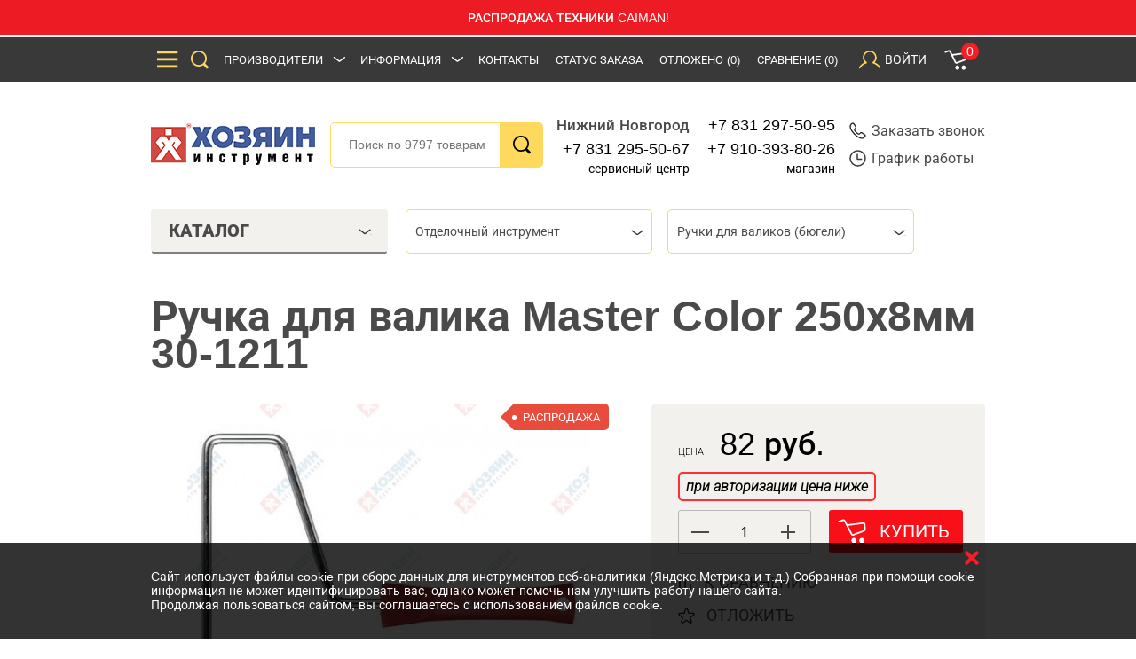

--- FILE ---
content_type: text/html; charset=utf-8
request_url: https://www.google.com/recaptcha/api2/anchor?ar=1&k=6Le1xtMUAAAAAF9rtNw0logyYRcCrAKhwEvXk-nW&co=aHR0cHM6Ly9ob3p5YWluLm5ub3YucnU6NDQz&hl=ru&v=PoyoqOPhxBO7pBk68S4YbpHZ&size=normal&anchor-ms=20000&execute-ms=30000&cb=ox1gosx34nrw
body_size: 49707
content:
<!DOCTYPE HTML><html dir="ltr" lang="ru"><head><meta http-equiv="Content-Type" content="text/html; charset=UTF-8">
<meta http-equiv="X-UA-Compatible" content="IE=edge">
<title>reCAPTCHA</title>
<style type="text/css">
/* cyrillic-ext */
@font-face {
  font-family: 'Roboto';
  font-style: normal;
  font-weight: 400;
  font-stretch: 100%;
  src: url(//fonts.gstatic.com/s/roboto/v48/KFO7CnqEu92Fr1ME7kSn66aGLdTylUAMa3GUBHMdazTgWw.woff2) format('woff2');
  unicode-range: U+0460-052F, U+1C80-1C8A, U+20B4, U+2DE0-2DFF, U+A640-A69F, U+FE2E-FE2F;
}
/* cyrillic */
@font-face {
  font-family: 'Roboto';
  font-style: normal;
  font-weight: 400;
  font-stretch: 100%;
  src: url(//fonts.gstatic.com/s/roboto/v48/KFO7CnqEu92Fr1ME7kSn66aGLdTylUAMa3iUBHMdazTgWw.woff2) format('woff2');
  unicode-range: U+0301, U+0400-045F, U+0490-0491, U+04B0-04B1, U+2116;
}
/* greek-ext */
@font-face {
  font-family: 'Roboto';
  font-style: normal;
  font-weight: 400;
  font-stretch: 100%;
  src: url(//fonts.gstatic.com/s/roboto/v48/KFO7CnqEu92Fr1ME7kSn66aGLdTylUAMa3CUBHMdazTgWw.woff2) format('woff2');
  unicode-range: U+1F00-1FFF;
}
/* greek */
@font-face {
  font-family: 'Roboto';
  font-style: normal;
  font-weight: 400;
  font-stretch: 100%;
  src: url(//fonts.gstatic.com/s/roboto/v48/KFO7CnqEu92Fr1ME7kSn66aGLdTylUAMa3-UBHMdazTgWw.woff2) format('woff2');
  unicode-range: U+0370-0377, U+037A-037F, U+0384-038A, U+038C, U+038E-03A1, U+03A3-03FF;
}
/* math */
@font-face {
  font-family: 'Roboto';
  font-style: normal;
  font-weight: 400;
  font-stretch: 100%;
  src: url(//fonts.gstatic.com/s/roboto/v48/KFO7CnqEu92Fr1ME7kSn66aGLdTylUAMawCUBHMdazTgWw.woff2) format('woff2');
  unicode-range: U+0302-0303, U+0305, U+0307-0308, U+0310, U+0312, U+0315, U+031A, U+0326-0327, U+032C, U+032F-0330, U+0332-0333, U+0338, U+033A, U+0346, U+034D, U+0391-03A1, U+03A3-03A9, U+03B1-03C9, U+03D1, U+03D5-03D6, U+03F0-03F1, U+03F4-03F5, U+2016-2017, U+2034-2038, U+203C, U+2040, U+2043, U+2047, U+2050, U+2057, U+205F, U+2070-2071, U+2074-208E, U+2090-209C, U+20D0-20DC, U+20E1, U+20E5-20EF, U+2100-2112, U+2114-2115, U+2117-2121, U+2123-214F, U+2190, U+2192, U+2194-21AE, U+21B0-21E5, U+21F1-21F2, U+21F4-2211, U+2213-2214, U+2216-22FF, U+2308-230B, U+2310, U+2319, U+231C-2321, U+2336-237A, U+237C, U+2395, U+239B-23B7, U+23D0, U+23DC-23E1, U+2474-2475, U+25AF, U+25B3, U+25B7, U+25BD, U+25C1, U+25CA, U+25CC, U+25FB, U+266D-266F, U+27C0-27FF, U+2900-2AFF, U+2B0E-2B11, U+2B30-2B4C, U+2BFE, U+3030, U+FF5B, U+FF5D, U+1D400-1D7FF, U+1EE00-1EEFF;
}
/* symbols */
@font-face {
  font-family: 'Roboto';
  font-style: normal;
  font-weight: 400;
  font-stretch: 100%;
  src: url(//fonts.gstatic.com/s/roboto/v48/KFO7CnqEu92Fr1ME7kSn66aGLdTylUAMaxKUBHMdazTgWw.woff2) format('woff2');
  unicode-range: U+0001-000C, U+000E-001F, U+007F-009F, U+20DD-20E0, U+20E2-20E4, U+2150-218F, U+2190, U+2192, U+2194-2199, U+21AF, U+21E6-21F0, U+21F3, U+2218-2219, U+2299, U+22C4-22C6, U+2300-243F, U+2440-244A, U+2460-24FF, U+25A0-27BF, U+2800-28FF, U+2921-2922, U+2981, U+29BF, U+29EB, U+2B00-2BFF, U+4DC0-4DFF, U+FFF9-FFFB, U+10140-1018E, U+10190-1019C, U+101A0, U+101D0-101FD, U+102E0-102FB, U+10E60-10E7E, U+1D2C0-1D2D3, U+1D2E0-1D37F, U+1F000-1F0FF, U+1F100-1F1AD, U+1F1E6-1F1FF, U+1F30D-1F30F, U+1F315, U+1F31C, U+1F31E, U+1F320-1F32C, U+1F336, U+1F378, U+1F37D, U+1F382, U+1F393-1F39F, U+1F3A7-1F3A8, U+1F3AC-1F3AF, U+1F3C2, U+1F3C4-1F3C6, U+1F3CA-1F3CE, U+1F3D4-1F3E0, U+1F3ED, U+1F3F1-1F3F3, U+1F3F5-1F3F7, U+1F408, U+1F415, U+1F41F, U+1F426, U+1F43F, U+1F441-1F442, U+1F444, U+1F446-1F449, U+1F44C-1F44E, U+1F453, U+1F46A, U+1F47D, U+1F4A3, U+1F4B0, U+1F4B3, U+1F4B9, U+1F4BB, U+1F4BF, U+1F4C8-1F4CB, U+1F4D6, U+1F4DA, U+1F4DF, U+1F4E3-1F4E6, U+1F4EA-1F4ED, U+1F4F7, U+1F4F9-1F4FB, U+1F4FD-1F4FE, U+1F503, U+1F507-1F50B, U+1F50D, U+1F512-1F513, U+1F53E-1F54A, U+1F54F-1F5FA, U+1F610, U+1F650-1F67F, U+1F687, U+1F68D, U+1F691, U+1F694, U+1F698, U+1F6AD, U+1F6B2, U+1F6B9-1F6BA, U+1F6BC, U+1F6C6-1F6CF, U+1F6D3-1F6D7, U+1F6E0-1F6EA, U+1F6F0-1F6F3, U+1F6F7-1F6FC, U+1F700-1F7FF, U+1F800-1F80B, U+1F810-1F847, U+1F850-1F859, U+1F860-1F887, U+1F890-1F8AD, U+1F8B0-1F8BB, U+1F8C0-1F8C1, U+1F900-1F90B, U+1F93B, U+1F946, U+1F984, U+1F996, U+1F9E9, U+1FA00-1FA6F, U+1FA70-1FA7C, U+1FA80-1FA89, U+1FA8F-1FAC6, U+1FACE-1FADC, U+1FADF-1FAE9, U+1FAF0-1FAF8, U+1FB00-1FBFF;
}
/* vietnamese */
@font-face {
  font-family: 'Roboto';
  font-style: normal;
  font-weight: 400;
  font-stretch: 100%;
  src: url(//fonts.gstatic.com/s/roboto/v48/KFO7CnqEu92Fr1ME7kSn66aGLdTylUAMa3OUBHMdazTgWw.woff2) format('woff2');
  unicode-range: U+0102-0103, U+0110-0111, U+0128-0129, U+0168-0169, U+01A0-01A1, U+01AF-01B0, U+0300-0301, U+0303-0304, U+0308-0309, U+0323, U+0329, U+1EA0-1EF9, U+20AB;
}
/* latin-ext */
@font-face {
  font-family: 'Roboto';
  font-style: normal;
  font-weight: 400;
  font-stretch: 100%;
  src: url(//fonts.gstatic.com/s/roboto/v48/KFO7CnqEu92Fr1ME7kSn66aGLdTylUAMa3KUBHMdazTgWw.woff2) format('woff2');
  unicode-range: U+0100-02BA, U+02BD-02C5, U+02C7-02CC, U+02CE-02D7, U+02DD-02FF, U+0304, U+0308, U+0329, U+1D00-1DBF, U+1E00-1E9F, U+1EF2-1EFF, U+2020, U+20A0-20AB, U+20AD-20C0, U+2113, U+2C60-2C7F, U+A720-A7FF;
}
/* latin */
@font-face {
  font-family: 'Roboto';
  font-style: normal;
  font-weight: 400;
  font-stretch: 100%;
  src: url(//fonts.gstatic.com/s/roboto/v48/KFO7CnqEu92Fr1ME7kSn66aGLdTylUAMa3yUBHMdazQ.woff2) format('woff2');
  unicode-range: U+0000-00FF, U+0131, U+0152-0153, U+02BB-02BC, U+02C6, U+02DA, U+02DC, U+0304, U+0308, U+0329, U+2000-206F, U+20AC, U+2122, U+2191, U+2193, U+2212, U+2215, U+FEFF, U+FFFD;
}
/* cyrillic-ext */
@font-face {
  font-family: 'Roboto';
  font-style: normal;
  font-weight: 500;
  font-stretch: 100%;
  src: url(//fonts.gstatic.com/s/roboto/v48/KFO7CnqEu92Fr1ME7kSn66aGLdTylUAMa3GUBHMdazTgWw.woff2) format('woff2');
  unicode-range: U+0460-052F, U+1C80-1C8A, U+20B4, U+2DE0-2DFF, U+A640-A69F, U+FE2E-FE2F;
}
/* cyrillic */
@font-face {
  font-family: 'Roboto';
  font-style: normal;
  font-weight: 500;
  font-stretch: 100%;
  src: url(//fonts.gstatic.com/s/roboto/v48/KFO7CnqEu92Fr1ME7kSn66aGLdTylUAMa3iUBHMdazTgWw.woff2) format('woff2');
  unicode-range: U+0301, U+0400-045F, U+0490-0491, U+04B0-04B1, U+2116;
}
/* greek-ext */
@font-face {
  font-family: 'Roboto';
  font-style: normal;
  font-weight: 500;
  font-stretch: 100%;
  src: url(//fonts.gstatic.com/s/roboto/v48/KFO7CnqEu92Fr1ME7kSn66aGLdTylUAMa3CUBHMdazTgWw.woff2) format('woff2');
  unicode-range: U+1F00-1FFF;
}
/* greek */
@font-face {
  font-family: 'Roboto';
  font-style: normal;
  font-weight: 500;
  font-stretch: 100%;
  src: url(//fonts.gstatic.com/s/roboto/v48/KFO7CnqEu92Fr1ME7kSn66aGLdTylUAMa3-UBHMdazTgWw.woff2) format('woff2');
  unicode-range: U+0370-0377, U+037A-037F, U+0384-038A, U+038C, U+038E-03A1, U+03A3-03FF;
}
/* math */
@font-face {
  font-family: 'Roboto';
  font-style: normal;
  font-weight: 500;
  font-stretch: 100%;
  src: url(//fonts.gstatic.com/s/roboto/v48/KFO7CnqEu92Fr1ME7kSn66aGLdTylUAMawCUBHMdazTgWw.woff2) format('woff2');
  unicode-range: U+0302-0303, U+0305, U+0307-0308, U+0310, U+0312, U+0315, U+031A, U+0326-0327, U+032C, U+032F-0330, U+0332-0333, U+0338, U+033A, U+0346, U+034D, U+0391-03A1, U+03A3-03A9, U+03B1-03C9, U+03D1, U+03D5-03D6, U+03F0-03F1, U+03F4-03F5, U+2016-2017, U+2034-2038, U+203C, U+2040, U+2043, U+2047, U+2050, U+2057, U+205F, U+2070-2071, U+2074-208E, U+2090-209C, U+20D0-20DC, U+20E1, U+20E5-20EF, U+2100-2112, U+2114-2115, U+2117-2121, U+2123-214F, U+2190, U+2192, U+2194-21AE, U+21B0-21E5, U+21F1-21F2, U+21F4-2211, U+2213-2214, U+2216-22FF, U+2308-230B, U+2310, U+2319, U+231C-2321, U+2336-237A, U+237C, U+2395, U+239B-23B7, U+23D0, U+23DC-23E1, U+2474-2475, U+25AF, U+25B3, U+25B7, U+25BD, U+25C1, U+25CA, U+25CC, U+25FB, U+266D-266F, U+27C0-27FF, U+2900-2AFF, U+2B0E-2B11, U+2B30-2B4C, U+2BFE, U+3030, U+FF5B, U+FF5D, U+1D400-1D7FF, U+1EE00-1EEFF;
}
/* symbols */
@font-face {
  font-family: 'Roboto';
  font-style: normal;
  font-weight: 500;
  font-stretch: 100%;
  src: url(//fonts.gstatic.com/s/roboto/v48/KFO7CnqEu92Fr1ME7kSn66aGLdTylUAMaxKUBHMdazTgWw.woff2) format('woff2');
  unicode-range: U+0001-000C, U+000E-001F, U+007F-009F, U+20DD-20E0, U+20E2-20E4, U+2150-218F, U+2190, U+2192, U+2194-2199, U+21AF, U+21E6-21F0, U+21F3, U+2218-2219, U+2299, U+22C4-22C6, U+2300-243F, U+2440-244A, U+2460-24FF, U+25A0-27BF, U+2800-28FF, U+2921-2922, U+2981, U+29BF, U+29EB, U+2B00-2BFF, U+4DC0-4DFF, U+FFF9-FFFB, U+10140-1018E, U+10190-1019C, U+101A0, U+101D0-101FD, U+102E0-102FB, U+10E60-10E7E, U+1D2C0-1D2D3, U+1D2E0-1D37F, U+1F000-1F0FF, U+1F100-1F1AD, U+1F1E6-1F1FF, U+1F30D-1F30F, U+1F315, U+1F31C, U+1F31E, U+1F320-1F32C, U+1F336, U+1F378, U+1F37D, U+1F382, U+1F393-1F39F, U+1F3A7-1F3A8, U+1F3AC-1F3AF, U+1F3C2, U+1F3C4-1F3C6, U+1F3CA-1F3CE, U+1F3D4-1F3E0, U+1F3ED, U+1F3F1-1F3F3, U+1F3F5-1F3F7, U+1F408, U+1F415, U+1F41F, U+1F426, U+1F43F, U+1F441-1F442, U+1F444, U+1F446-1F449, U+1F44C-1F44E, U+1F453, U+1F46A, U+1F47D, U+1F4A3, U+1F4B0, U+1F4B3, U+1F4B9, U+1F4BB, U+1F4BF, U+1F4C8-1F4CB, U+1F4D6, U+1F4DA, U+1F4DF, U+1F4E3-1F4E6, U+1F4EA-1F4ED, U+1F4F7, U+1F4F9-1F4FB, U+1F4FD-1F4FE, U+1F503, U+1F507-1F50B, U+1F50D, U+1F512-1F513, U+1F53E-1F54A, U+1F54F-1F5FA, U+1F610, U+1F650-1F67F, U+1F687, U+1F68D, U+1F691, U+1F694, U+1F698, U+1F6AD, U+1F6B2, U+1F6B9-1F6BA, U+1F6BC, U+1F6C6-1F6CF, U+1F6D3-1F6D7, U+1F6E0-1F6EA, U+1F6F0-1F6F3, U+1F6F7-1F6FC, U+1F700-1F7FF, U+1F800-1F80B, U+1F810-1F847, U+1F850-1F859, U+1F860-1F887, U+1F890-1F8AD, U+1F8B0-1F8BB, U+1F8C0-1F8C1, U+1F900-1F90B, U+1F93B, U+1F946, U+1F984, U+1F996, U+1F9E9, U+1FA00-1FA6F, U+1FA70-1FA7C, U+1FA80-1FA89, U+1FA8F-1FAC6, U+1FACE-1FADC, U+1FADF-1FAE9, U+1FAF0-1FAF8, U+1FB00-1FBFF;
}
/* vietnamese */
@font-face {
  font-family: 'Roboto';
  font-style: normal;
  font-weight: 500;
  font-stretch: 100%;
  src: url(//fonts.gstatic.com/s/roboto/v48/KFO7CnqEu92Fr1ME7kSn66aGLdTylUAMa3OUBHMdazTgWw.woff2) format('woff2');
  unicode-range: U+0102-0103, U+0110-0111, U+0128-0129, U+0168-0169, U+01A0-01A1, U+01AF-01B0, U+0300-0301, U+0303-0304, U+0308-0309, U+0323, U+0329, U+1EA0-1EF9, U+20AB;
}
/* latin-ext */
@font-face {
  font-family: 'Roboto';
  font-style: normal;
  font-weight: 500;
  font-stretch: 100%;
  src: url(//fonts.gstatic.com/s/roboto/v48/KFO7CnqEu92Fr1ME7kSn66aGLdTylUAMa3KUBHMdazTgWw.woff2) format('woff2');
  unicode-range: U+0100-02BA, U+02BD-02C5, U+02C7-02CC, U+02CE-02D7, U+02DD-02FF, U+0304, U+0308, U+0329, U+1D00-1DBF, U+1E00-1E9F, U+1EF2-1EFF, U+2020, U+20A0-20AB, U+20AD-20C0, U+2113, U+2C60-2C7F, U+A720-A7FF;
}
/* latin */
@font-face {
  font-family: 'Roboto';
  font-style: normal;
  font-weight: 500;
  font-stretch: 100%;
  src: url(//fonts.gstatic.com/s/roboto/v48/KFO7CnqEu92Fr1ME7kSn66aGLdTylUAMa3yUBHMdazQ.woff2) format('woff2');
  unicode-range: U+0000-00FF, U+0131, U+0152-0153, U+02BB-02BC, U+02C6, U+02DA, U+02DC, U+0304, U+0308, U+0329, U+2000-206F, U+20AC, U+2122, U+2191, U+2193, U+2212, U+2215, U+FEFF, U+FFFD;
}
/* cyrillic-ext */
@font-face {
  font-family: 'Roboto';
  font-style: normal;
  font-weight: 900;
  font-stretch: 100%;
  src: url(//fonts.gstatic.com/s/roboto/v48/KFO7CnqEu92Fr1ME7kSn66aGLdTylUAMa3GUBHMdazTgWw.woff2) format('woff2');
  unicode-range: U+0460-052F, U+1C80-1C8A, U+20B4, U+2DE0-2DFF, U+A640-A69F, U+FE2E-FE2F;
}
/* cyrillic */
@font-face {
  font-family: 'Roboto';
  font-style: normal;
  font-weight: 900;
  font-stretch: 100%;
  src: url(//fonts.gstatic.com/s/roboto/v48/KFO7CnqEu92Fr1ME7kSn66aGLdTylUAMa3iUBHMdazTgWw.woff2) format('woff2');
  unicode-range: U+0301, U+0400-045F, U+0490-0491, U+04B0-04B1, U+2116;
}
/* greek-ext */
@font-face {
  font-family: 'Roboto';
  font-style: normal;
  font-weight: 900;
  font-stretch: 100%;
  src: url(//fonts.gstatic.com/s/roboto/v48/KFO7CnqEu92Fr1ME7kSn66aGLdTylUAMa3CUBHMdazTgWw.woff2) format('woff2');
  unicode-range: U+1F00-1FFF;
}
/* greek */
@font-face {
  font-family: 'Roboto';
  font-style: normal;
  font-weight: 900;
  font-stretch: 100%;
  src: url(//fonts.gstatic.com/s/roboto/v48/KFO7CnqEu92Fr1ME7kSn66aGLdTylUAMa3-UBHMdazTgWw.woff2) format('woff2');
  unicode-range: U+0370-0377, U+037A-037F, U+0384-038A, U+038C, U+038E-03A1, U+03A3-03FF;
}
/* math */
@font-face {
  font-family: 'Roboto';
  font-style: normal;
  font-weight: 900;
  font-stretch: 100%;
  src: url(//fonts.gstatic.com/s/roboto/v48/KFO7CnqEu92Fr1ME7kSn66aGLdTylUAMawCUBHMdazTgWw.woff2) format('woff2');
  unicode-range: U+0302-0303, U+0305, U+0307-0308, U+0310, U+0312, U+0315, U+031A, U+0326-0327, U+032C, U+032F-0330, U+0332-0333, U+0338, U+033A, U+0346, U+034D, U+0391-03A1, U+03A3-03A9, U+03B1-03C9, U+03D1, U+03D5-03D6, U+03F0-03F1, U+03F4-03F5, U+2016-2017, U+2034-2038, U+203C, U+2040, U+2043, U+2047, U+2050, U+2057, U+205F, U+2070-2071, U+2074-208E, U+2090-209C, U+20D0-20DC, U+20E1, U+20E5-20EF, U+2100-2112, U+2114-2115, U+2117-2121, U+2123-214F, U+2190, U+2192, U+2194-21AE, U+21B0-21E5, U+21F1-21F2, U+21F4-2211, U+2213-2214, U+2216-22FF, U+2308-230B, U+2310, U+2319, U+231C-2321, U+2336-237A, U+237C, U+2395, U+239B-23B7, U+23D0, U+23DC-23E1, U+2474-2475, U+25AF, U+25B3, U+25B7, U+25BD, U+25C1, U+25CA, U+25CC, U+25FB, U+266D-266F, U+27C0-27FF, U+2900-2AFF, U+2B0E-2B11, U+2B30-2B4C, U+2BFE, U+3030, U+FF5B, U+FF5D, U+1D400-1D7FF, U+1EE00-1EEFF;
}
/* symbols */
@font-face {
  font-family: 'Roboto';
  font-style: normal;
  font-weight: 900;
  font-stretch: 100%;
  src: url(//fonts.gstatic.com/s/roboto/v48/KFO7CnqEu92Fr1ME7kSn66aGLdTylUAMaxKUBHMdazTgWw.woff2) format('woff2');
  unicode-range: U+0001-000C, U+000E-001F, U+007F-009F, U+20DD-20E0, U+20E2-20E4, U+2150-218F, U+2190, U+2192, U+2194-2199, U+21AF, U+21E6-21F0, U+21F3, U+2218-2219, U+2299, U+22C4-22C6, U+2300-243F, U+2440-244A, U+2460-24FF, U+25A0-27BF, U+2800-28FF, U+2921-2922, U+2981, U+29BF, U+29EB, U+2B00-2BFF, U+4DC0-4DFF, U+FFF9-FFFB, U+10140-1018E, U+10190-1019C, U+101A0, U+101D0-101FD, U+102E0-102FB, U+10E60-10E7E, U+1D2C0-1D2D3, U+1D2E0-1D37F, U+1F000-1F0FF, U+1F100-1F1AD, U+1F1E6-1F1FF, U+1F30D-1F30F, U+1F315, U+1F31C, U+1F31E, U+1F320-1F32C, U+1F336, U+1F378, U+1F37D, U+1F382, U+1F393-1F39F, U+1F3A7-1F3A8, U+1F3AC-1F3AF, U+1F3C2, U+1F3C4-1F3C6, U+1F3CA-1F3CE, U+1F3D4-1F3E0, U+1F3ED, U+1F3F1-1F3F3, U+1F3F5-1F3F7, U+1F408, U+1F415, U+1F41F, U+1F426, U+1F43F, U+1F441-1F442, U+1F444, U+1F446-1F449, U+1F44C-1F44E, U+1F453, U+1F46A, U+1F47D, U+1F4A3, U+1F4B0, U+1F4B3, U+1F4B9, U+1F4BB, U+1F4BF, U+1F4C8-1F4CB, U+1F4D6, U+1F4DA, U+1F4DF, U+1F4E3-1F4E6, U+1F4EA-1F4ED, U+1F4F7, U+1F4F9-1F4FB, U+1F4FD-1F4FE, U+1F503, U+1F507-1F50B, U+1F50D, U+1F512-1F513, U+1F53E-1F54A, U+1F54F-1F5FA, U+1F610, U+1F650-1F67F, U+1F687, U+1F68D, U+1F691, U+1F694, U+1F698, U+1F6AD, U+1F6B2, U+1F6B9-1F6BA, U+1F6BC, U+1F6C6-1F6CF, U+1F6D3-1F6D7, U+1F6E0-1F6EA, U+1F6F0-1F6F3, U+1F6F7-1F6FC, U+1F700-1F7FF, U+1F800-1F80B, U+1F810-1F847, U+1F850-1F859, U+1F860-1F887, U+1F890-1F8AD, U+1F8B0-1F8BB, U+1F8C0-1F8C1, U+1F900-1F90B, U+1F93B, U+1F946, U+1F984, U+1F996, U+1F9E9, U+1FA00-1FA6F, U+1FA70-1FA7C, U+1FA80-1FA89, U+1FA8F-1FAC6, U+1FACE-1FADC, U+1FADF-1FAE9, U+1FAF0-1FAF8, U+1FB00-1FBFF;
}
/* vietnamese */
@font-face {
  font-family: 'Roboto';
  font-style: normal;
  font-weight: 900;
  font-stretch: 100%;
  src: url(//fonts.gstatic.com/s/roboto/v48/KFO7CnqEu92Fr1ME7kSn66aGLdTylUAMa3OUBHMdazTgWw.woff2) format('woff2');
  unicode-range: U+0102-0103, U+0110-0111, U+0128-0129, U+0168-0169, U+01A0-01A1, U+01AF-01B0, U+0300-0301, U+0303-0304, U+0308-0309, U+0323, U+0329, U+1EA0-1EF9, U+20AB;
}
/* latin-ext */
@font-face {
  font-family: 'Roboto';
  font-style: normal;
  font-weight: 900;
  font-stretch: 100%;
  src: url(//fonts.gstatic.com/s/roboto/v48/KFO7CnqEu92Fr1ME7kSn66aGLdTylUAMa3KUBHMdazTgWw.woff2) format('woff2');
  unicode-range: U+0100-02BA, U+02BD-02C5, U+02C7-02CC, U+02CE-02D7, U+02DD-02FF, U+0304, U+0308, U+0329, U+1D00-1DBF, U+1E00-1E9F, U+1EF2-1EFF, U+2020, U+20A0-20AB, U+20AD-20C0, U+2113, U+2C60-2C7F, U+A720-A7FF;
}
/* latin */
@font-face {
  font-family: 'Roboto';
  font-style: normal;
  font-weight: 900;
  font-stretch: 100%;
  src: url(//fonts.gstatic.com/s/roboto/v48/KFO7CnqEu92Fr1ME7kSn66aGLdTylUAMa3yUBHMdazQ.woff2) format('woff2');
  unicode-range: U+0000-00FF, U+0131, U+0152-0153, U+02BB-02BC, U+02C6, U+02DA, U+02DC, U+0304, U+0308, U+0329, U+2000-206F, U+20AC, U+2122, U+2191, U+2193, U+2212, U+2215, U+FEFF, U+FFFD;
}

</style>
<link rel="stylesheet" type="text/css" href="https://www.gstatic.com/recaptcha/releases/PoyoqOPhxBO7pBk68S4YbpHZ/styles__ltr.css">
<script nonce="XHiHVvUweb7GDj820nZqqw" type="text/javascript">window['__recaptcha_api'] = 'https://www.google.com/recaptcha/api2/';</script>
<script type="text/javascript" src="https://www.gstatic.com/recaptcha/releases/PoyoqOPhxBO7pBk68S4YbpHZ/recaptcha__ru.js" nonce="XHiHVvUweb7GDj820nZqqw">
      
    </script></head>
<body><div id="rc-anchor-alert" class="rc-anchor-alert"></div>
<input type="hidden" id="recaptcha-token" value="[base64]">
<script type="text/javascript" nonce="XHiHVvUweb7GDj820nZqqw">
      recaptcha.anchor.Main.init("[\x22ainput\x22,[\x22bgdata\x22,\x22\x22,\[base64]/[base64]/[base64]/ZyhXLGgpOnEoW04sMjEsbF0sVywwKSxoKSxmYWxzZSxmYWxzZSl9Y2F0Y2goayl7RygzNTgsVyk/[base64]/[base64]/[base64]/[base64]/[base64]/[base64]/[base64]/bmV3IEJbT10oRFswXSk6dz09Mj9uZXcgQltPXShEWzBdLERbMV0pOnc9PTM/bmV3IEJbT10oRFswXSxEWzFdLERbMl0pOnc9PTQ/[base64]/[base64]/[base64]/[base64]/[base64]\\u003d\x22,\[base64]\x22,\x22Zgliw6ZELmHCm8OgBcOHwqzDqsK6w5/DoxUCw5vCs8KswqgLw6jCnjjCm8OIwqTCkMKDwqcbCyXCsFNIasOuUsKKaMKCB8OkXsO7w5ZQEAXDsMKGbMOWeyt3A8Kcw4wLw63Ch8Kwwqcww7LDmcO7w7/Dm01sQzdKVDx2Oy7Dl8Oiw6DCrcO8VDxEADvCtMKGKmdDw75ZfkhYw7QZaS9YCcKHw7/Coj8zaMOmSsOhY8K2w6lhw7PDrStqw5vDpsOYS8KWFcKdM8O/[base64]/DlsOLw6IfdjjCkWHCtl4Hwq9bX8KZB8K0BV7Dv8KawoIawqZeZFXCo3vCmcK8GyxSAQwvOk3ClMKNwp45w5rCpMKpwpwgDg0zPxoQX8KrKMOow6snUsKgw4wwwo1hw4zCniHDkD/ChMKFbUs8w6LChQIKw7vDtMK2w7I1w4V0KsKLwogCOMK9w4gxwozDrcOmbcKIw67DtMOjYcK4JMKNDcOMHQLCsy/[base64]/DgVfCmVQZw6BKLyvCtcOHf8KZw7TCnsKbw4HCrWAJMMKIaQPDtcKbw5nCkzXCpCHDkcOmRcOme8KZw5p6wqfCrDNMIGxZw4tNwohOAW9kXXcgw5Y0w4B6w4nDu3ICH1DCqcKNw79xw7oZw7jCsMKawqPDnsKyZsOfbCFawqdEwoERwq4Sw7krwo/[base64]/[base64]/CssKWwqASYsKaw5x0REzCjXx8CMO2cMOsF8Ozd8KdQkfDjSDDunrDhnnDnC3DhsOkw5ZJwocIwr7CscKxw5HCvFlcw6Y7LsKwwoDDtMKZwofCnyJgc8KLdMK1w74vFTfDt8Owwr45LcK+ecOFDWPDpMKLw7dgPW5QSxjDmyXCvcKNZQXDkFQrw5XCoGPCjE3ClsKLUX/DpmTDsMKYTUVBwrsNw7pAQ8KUTQQIw4fCvSTCh8KUaAzClVjCpGtDwr/[base64]/DiMKEw6PCk8OUF1bDmicjw4LDlcOkN8OFw50WwrDDq0TDmGXDrVDCi0NrDMONVC/DgDRjw7bDsGd4wp5bw4MWH1rDgsOqIsKHU8KdeMO/ZsKFSsOyQzMNFsOdZsOIRxhrw7LCnlDCk3fCl2LCk2jDpUtew5QSYcO6bnchwo/DgwNZMmjCh3UQwoTDuUXDgsKRw6DCjXshw6DCiTs/woLCisOFwoTDhcKIOkfCj8KADhA9woESwqlPwozDm2LCmQXDv1NhdcKBw64tXcKDwowue2XDqsOnGj9SL8Ktw7nDoi7ClCc9G1lNw6bCjsKKb8O4w4pAwp14wrMhw4FOW8KOw4TDt8O/BDHDjMOKwqPCosOLGXHClMKNwpjClEDDqGXDi8OAazENfcK9w65tw5XDqnDDv8OOIcK9eSbDlEjDosK5O8OvCkcjw7c1SMOnwqgDFcOHDhQxwqXCuMOrwoJxwoMWTGrDj30swoDDgMKzwpPDlMKowodmM2PCn8KTL10rwp3DosKJLwk6F8OBwp/ChhzDpcOVekEiwo/CkMKMF8OPHG/CrMOTw4XDnsKXw5bDiUtVw4JVaD9Sw4NmckcYDFXDs8OHHW3ClnHCjWfDnsOlNRTCkMKKHGvCkl/CsiZ4H8ONwq7DqzTDulRjDEDDqH7DqsKDwrwhPUYTScO5fcKPwoHClMOiCyzDuDbDt8OsD8OewrDDjsK3c3XDm1DCmRxuwozDu8OqSsOaQmlufU/DosKoIsKGdsKRUnrDtsOII8KyXSjDsCHDtcK/EcK/wrduwqDClMOXw5nDhDk8BF3DlEIcwrXCm8KAYcKAworDtg/[base64]/S8KJw7HDhcKyBcODwpnDr8K1wpPDsXcvKWIHw6bChDnCvHkew6giExQdwq4jRsO1wq9/wp/[base64]/CgMKJI2t3OWxaw6Z/w5bClMOyABjCs8OXS0jDisObw5fChX3CpsKYV8KAbMKUwrpMw44Jw73DsQPCkm/CpcOMw5duXXNZbMKRwo7DsFDDjsKKKGPDpHcewpnCpsObwq4uwrrCtMOjwobDgw7DvCwlFUvDlhoFIcKNT8OBw5cgScKoZsOsBVwHw7LCtsOYRjfCisKOwpARVlnDlcOFw6xSw5IlD8O/I8KeASnDl11+bsKGw6vDkk1FUcOtQcOTw647WcOuwoAOPlIcwrZ0NDjCqMO8w7huehTDvldSKT7Dhhg9IMOkworCsQIzw7/DssKsw7RTEMKSwrLCsMOfEcKuwqTDuDvDvk04XsKNw6gDw5ZbacKkwqsWP8KNw6XCoC53KTfDqAUsSHArw7fCon7CnMKFw47DvStMPcKYQAvCgEvDjTXDjwbDq0nDicK6w73DgQ98wq9PIMOBw6rChW/CmMOlU8OCw73DnBIDdWrDo8OFwqrDgWFSM3bDncKPecKWw59fwqjDh8O8cXvCin7DvjvCucKcwrPDoxhPf8OKPsOID8KVwpNIwrLDmDXDq8OVwog8CcKZPsKmMsKwAcKMw6xWwrxtwrN2DMOSwq/DtcKUwoh1wqnDtcKkw6B2wpVNwrUbwpHDtl1Vwp0Uw4bDo8OMwp3CnAjDtk7Cgz/CgBfDqsKQw5rCi8KHwrFROCgRK3dETF/CrgDDqcOUw6zDrsKHQcK0w4JtL2fCm0stQX/Di0lrFsO5K8KPEBXClD7Dm1vCg3jDpwrCusONL0lyw5vDgsOaDUPCk8KhRcOTwrN/wprDs8OqwpLCt8OMw6/CsMOlMcKcWSbDu8KjUStOwrjDv3vCuMKFJMOlwppbwo7DtsOQw7Qaw7LCuG4bYcKYw7YpUAI/ZU0pZkgRYcOUw5B7dTHDolvDrio/[base64]/EMOoeMKDMlLCssKdQsOGRsKkDMK4w6jCiQDCvFgJasORwrHCrRrDqX0bwqjDucOsw6/CtsKiCGPCmMKaw78Nw7bCq8Ocw7DCqxzCjcKdwq3CuwTDtMKrwqTDpWrCnMOqZAPCs8OJwonDrkPCgSnDvSlww69/EsKNUsOPwqbDmx/DicKxwq0IYsK5wrvDqcKRZ3o5wqLDlX3DssKKwp95wqs/NMOGJ8K6OcKMeSE9w5dwNMKHw7LCqm7CqkUywpHCisO4EsKpw6V3GMK9XWFUw6Jvw4NlSMOeDsOsYcOGXDB/wpfCo8OIOmU6WXlJNUtaT0jDhGYhAsKNQsKsw7rDq8K0ZENrYsKnMRoMTcKPw53Dti9nwrV3X0nDoXcoK1rDo8O8wprDh8K9DFDChHJ3FSPCrGvDr8KGBFDCpVUdwq7ChMK2w6bDsDzDrXM2wpjCisOfwrpgw7TCocO8e8OPCcKAw5/CiMO+FjQ3OEHCgcKPGMOvwokWPsKuOVXDs8O/AMKSEz3DomzCtsKGw5DCmXDCjMKAE8OSw7/[base64]/wo/Dmy3CgMOsw6V+w7kYwqNOwrJxw63CiilUw40OYjF6wp7DicKBw7PCo8O+wqfDnsKBwoIgRmARTcKgw5ksRWtaHRpbG3jDqMKaw5YvKMKbwpxuU8K7SnnCpR7Du8KYwrjDt0IBw7/ClidnN8Kww7rDolkAO8OPdU3Ds8OCw6PDosOkBcOLZMOpwqHCuyLDlyRkIBPDpMOgCMKpwrzCvUzDkMKbw6lMw7TCk2rCh03DvsOfa8OBw6MaUcOgw7TCkcO7w6JDwpjDjEjCqCREFzsvGiQ/Y8O0K03CiX3CscKTw7jDisO0w4MPw5/CshBEwp5SwqTDqMOGc0Q5PsO+J8O8E8KOwrnCiMOwwrjCp23DpFcmO8OyDsKzRsKfEsOSw4rDmHYywqXCjG45wow3w7Jbw67DnMK9wrjDrFLComvDi8OEKgHDkS/[base64]/DiMOtajVhwoDDpMOpdFvCknEswqrDsjIfw7M9FSjCqURKw6xNDznDkErDrWnCtQJ0IH9PKMOZwowHG8KQEynDvsOUwp/DtMKxbsO6YMKbwpfDjznDpcOsZXVGw4vCoT3CnMK3NMOSBsOuw4HDrMKbO8Kzw77CgcOFYsOLw4HCm8OJwo3Cm8OfATFEwo/DnFnDnsKAw5tJNsKVw4xPI8O/AMOdPSPCusOwBsOfcMOywpgSaMKgwqLDtFJWwpIVDBJ7JMOXVzrChFMIP8OhZsOhw6TDjSHCmlzDnUsCw4HCnno3w7bCvAApMyfDksKNw4Ugw7Q2IWLCiTEbw47CvSVjPELDisO1w6/DlDZBS8Kvw7c+w6/Cu8K1woHDvMOSFcKPwp4JecKpS8KnM8KfPVoAwpfCt8KfaMKhdxFuDMOQJmrDj8OPwoN8fQPCkArCoRjCnMK8w6TDkS3DpDTCgMOIwrx/w59fwqAawqjCkcKLwpLCkDR1w699S1PDm8O6wqs2XXIqJ0drSjzDvMK0TnMGHS4TUsOlbMKPPcK1d0zCnMOJFFPDg8KfNMOAw7PDkEAqPCESw7s/GMOJw6/[base64]/CvsK+DnpCw5fDuRo7MkcCUR9gST3CtiY8w4Nsw61HFMOFwopuTMKYbMKNw5s4w4kDVVZ/[base64]/CgkvCvXhawp0gUHjDswlAw71qQnzDhzfDrcK+fUnDtk7DvX/CmsOMElIoPlE/w7pKw55owql5MiVlw4vClMOrw5XDljY0wqoewp7Cg8O6w7YOwoDDpsONOyYxwpBtN2tEwpbDl0dkb8KhwqHCmgMSd3HCkRMzw5/Clxg5w6fCp8O1YyZMcSvDoT/CvjkRYxFZw4V+wpkEE8O4w5LDi8KLZkpEwqdVXTLCscO/wrA+wo9Bwp7Ci1LCp8KwAzjCkjh+d8Kzfh7DqQIxQsKPw5NEPiNmdcOXw45NJMKOHcObG3BiI0HDv8OkW8OAYn/ChsO0MTzCmynChxYpwrPDh0EFZMOfwq/[base64]/[base64]/SF3CtijDlcOqIsKiwqgpwo7CscOBwqvDh8KJXcO1wrHCvEk/XcOLwp3Cv8OzNXfDsFokTMOUGzFxw5LClsKWbn3DpHcHYMO4wrktfX51fCPDkMK8w59iQMO+HH/CmAjDgMK4wp9two8ewprDhnLDjWIrw6jCsMKCw7lrLsKnTcK3ACbCssKQMVoOwopPI1Imek/CgMOnwpYpdUpFH8KwwojCjVPDkMOfw4J+w491wpfDhMKWBnY7RcKxNRXCvQLDvcORw68EP3/[base64]/DumnDqTrCkClnwr02ScO8w6fCrsOTw64Bwq7DiMOKRBVDw4Z2QMOgYG5awoY7w6HDhVtdL0rCiCrCt8Kew69bW8OuwoBrw5kow5/[base64]/KMK1w5IVwpluw61Mw7jDu0DDpMOGw5Y9w4vChUYJw5E3ccOLZFjCo8Kpw5nDnA7DmcKRwqHCuBp9wodkwp4wwrl0w7ElCsO1KnzDlGHCjMOxJnnCl8KzwqzCocO2NTZTw7/DghdCXHTDsmbDpgocwodzw5bDssOwAmhbwp4XU8KDGxbDiChAaMKewo7DojLCtcKUw4YfVSvCmEQzPXjCq1ISw6vCtUpMw7vCpcKqZ2jCt8Oiw5XDiztfL0Agw4t1HWLCk0wrwo/[base64]/CvMKSw7LCq3k+fW1uwpYjBsOPPcKgeUbCsMO8w6jDmMKjJ8O6LVQHFVRkwqLCtCUWw5rDrUbCmmIQwp7CjcOuw5/DkinDocK1HHckPsKHw4XDgHR9wq/[base64]/DiEs1w4pCw6bDgsOgeFZ7KmfCvMOUwpXCmcKSY8KndcObJcOrY8KNPcKcckLCplAFFcO0w5vDscKGwo3DhnshHMOOwpLDq8OXGkk8wqbDq8KHEmbCuk4rWgfCkAQJNcOmORfDpykqeVXCuMKxWxvCjUMjwpF0EcOQfcObw7HDp8OYwpxXw6jDiGLCt8O5w4jDq3gMwq/CpcKWwrNGwqtdOcKNw5AFX8OxcE0JwpTCocOCw4pmwo9LwqDDjcKbBcOHBcK2FcKnAMKVw6QzLBXDhG3Dt8O5wrMla8K6WsKdPR7DucKfwrgJwrPCmzfDhmbCvMKzw5Jyw5EgXsK8wp/DjcO/L8KLbcO7woLCgnQMw6gTVwNgwqkowpwswoo3RAIqwrXDmgg/YMOOwqlIw6XClSPCmwotX3/[base64]/[base64]/JsKcCTsDw7LCocOsw5/Dj2xPwp46w4PCsMO9w4xxc0DDrMKTU8Ouw64sw7XCksKaFcK2Oi9pw7kYPVI4wpjDhkjDuD/[base64]/Ck8Kbw5hiSsKBPsOtwpnCsMOSwqs2BMOeRsOsYsKDw74gQcOIPSIiUsKYDQ7CjcOIw45fH8OPJyPDpcKjwq3DgcKowptJUk9UCTtDwqvCvGZ9w5YgYWPDljnDm8KXFMOlw4zDkS4VZ3/CrFbDpmDDk8OiOMK/wqfDphPCkQ3DgsOUcHgyd8OXDMK7amcXCARPwoTCi0Vrw57Cn8K9wrIqw7jCicOPw5YmDVk2LsOIw7/DiS5lBcORcyMAKQgFwo8XI8KPwqTDtjVqAm8wJMObwqULwqYcwrTCnsOXw5wPRMOBZcOTGC7DncONw51+RcOlIhpBQsOiKTPDgzoRw7sqPMO0A8OWw4BNeBESQcKyKB/[base64]/w6NNw6JGw6obwqd4FglTVkXDscOCw7UtQ2HDmcOiWsK4w6vDpMO1Q8OjbxvDk0zDqQ4BwpTCtcO6XhLCjMO4RMKSwpMrw67CqyIWwqpnHmMVwoDDt2HCtsOcE8Ozw6fDpsOiwrzCgibDnsK9dsOywrU2wrfDgcKsw5jCh8KqVMKsW35FQcKvdzvDqQnDjMKIMsOTwp/DtcOjOBg6woHDiMOAwpsOw6bCoR7DlMOow4vCrsOLw5rCjMOJw4E3RAhGOwnDtmwow6IhwpBcOmFdOnLDrcOVw4zCon7Cs8O3FBLCmwDCpcKbLMKXLU/CjMOJPcKTwqJCN252H8KZwp1cw7/CtBddwojCisOiHMK5wqgLw4MxM8OmCgTCmcKYAMKTJARrwojDq8ORKMKgw5QFwqBzfj5zw7TDgA8pNcK/CMKEWEtrw6M9w6TClcOgAcKzw6NYPMONBsKmXCRfwqfCgcKCKMKkC8KsdsOnVcOOQsKEGHAjAsKawrspw7XCm8KUw45aPTvChsO6w4fCth96Dg8QwrLCnkIHw5LDr1TDnMKHwos4SC7ClcK5BwDDisO/eXfCgwXCtUVwI8KJw5DCpcKywrV8PMO4esK/wokYwqvCq01gQsO+ecOYTg0Rw7rDundIw5cQO8KcXMOBF1XCqnUuEcOpwpbCsyzChcOMTcOMO2IVHGASw5VGbirDtn8/w6LDjUrCpXtuTiPDrgbDqcO9w6YWwoLDj8K7K8OIGyFHWMO2wqUrLxnDrcKYEcK3wqLClyRwN8Oew5IyYMKww6ZHVSFpw6pHw73DsxRoccOvwrjDnsOANMKyw5dPwpl2wotkw7pgBw4SwoXCiMOUSQ/CrQYKcMOZTsO2FsKIw6oOWxjDocKWw4nCuMKBw47CgxTCim/[base64]/ETpwwpDDgMKOG0wmwoF8wp4Iw4p5P8OPf8Oaw4LDhsKhwrzCocOhw5F4wpvChi1NwqLDmA/CksKlAy3CoUbDscOBLMOLKQE8w45Ow6RQP3HCrwp7w4Iwwr9oGFdTdsOpG8KMF8KWVcORwr9bwpLCjsK5FWTDlX5ZwogkVMO+w6DDgAN+dyvCoRHCmX8zw6/CjzVxdsObImXCoGPCjWdcXxPCusOQw5xvWcKNC8Kcw5JnwpMdwqcUKEMtwr3DtsK+w7TCjWB6wo/DrFQCKEF/JcOVw5fCtk7Chw4fwq7DgiAPd3olDMOnFWnCgcKSwpnDgcKjQEPDmj5ES8Kcw4UOBGzCvcKWw51nNgttP8Opw4TDthDDh8OMw6kEVxPCun5yw6oLwrxuVMK0LC/CsgHCq8OFwrlkw4tHCE/Dh8KuYjPDp8OiwqPDj8KoSTM+FsK0w7HClVMOWhUmwo8PXHXDgi/Dn3tRbsK5wqEDw4XCjkvDh2LDqSXDu0LCvTnDicKCCsKUXxxDw74NGmt/w6okwr0/C8OWbSoMVQZmOhZUwoDCk3DDuTzCs8Okwrs/[base64]/CoXDCocOgw4UIwrsVw500wokieT8GUMK/[base64]/[base64]/CoQUWw4TDiRALwr/Dgwxlwo/[base64]/AEbCvMKNw77DujTCpMKPXMOYZcOAI2xlWk0nwr5Rw5VIw4bDtzzCjB9sIMOpbhDDh3ITR8OGw4bCg2BGwrLCjj9NHVXCgHPDqy93w4BIOsOlZRRcw5EgIzdywojCm0/Dg8OSw69GHcO+A8OGFMK0w6Q7JcKhw7HDusO4JcKBw6PCh8OyFFPDocOYw7s/Rl/CvTHDgF8DDMKialsjw4LCv2PClsKjI2vCkFAnw45Nw7TClcKMwp/Cp8KqdT3CtWfCpMKIw5HCl8OzZsKBw5AXwrHCqcKmIlA9dBYJWMKNwqvCl1jDj1rCshkXwo09worCrcOmEcK2XAzDvE0aUcOkwoDCo34rGUlyw5DCnhl4w4BIRGPDvT/DmX4afMKPw4HDnMKuw5k9BB7DlMOJwp/CjsOLCsOWZsOHTsK7w6vDpALDoH7DicOEDsKmFDzCqSVCcMOOw7ETBMOjwrccLsKzw6x+wo1KNMOSwpbDu8OHfT42wr7DqsKKHjrDp2DDu8OFBzjCmQFicisvw7/DjwDDlRzDqmgWd23CvDjCgmMXYBwywrfCt8O4Zx3Dom4NSwpCWsK/w7HDqXI4woEHw4Nyw5khwpbDssKCKH3CisKUwq8zw4DDjRYkwqANRXVTEETCpzfCpUInwrghdsO2W1Qhw6TCscOyw5fDoy8kC8OYw7JGfUwowr/CqcK+wrXDjMOHw7nCicOzw7HDpcKeXEdpwq/[base64]/Cs3nDokLCllHCiHcqNsKXZMO2w7h4w5VjwpFdOSvCv8KEc03DocKxa8Ksw6Fqw7pFLcKQw5vClsOywrfDlEvDrcKow4zCs8KcbnrCvHppKcOvwovDgMOswrxfC1sxAz/Dqj5Kw5LCnVl/w5LCrcOcw5HCv8OAwo7DtkjDssObw6XDpXDDqEHCj8KSKy1twq9FYXvCusOsw6bCvUPDonXCosO8MiAdwqIMw4AxUQMwQnY4WTtcAcO0BMKgAcKbwrTDpCnDgMOLwqJWMxAueX/Cl2J/w6DCo8OywqTDpnlmw5fDigVQw7HCrDNfw7w6VcKkwqpKPsK6wqgFQiUnw4LDum1sWVMhWMKVw5sdEhIGYcK9Xw/[base64]/[base64]/[base64]/V0UlWsKTwrXDiULCusOiw7XDjSbDn8OQYQXDoiRfwotgw7ZawqLCkcKjwoYKKcKQRhLClCrCpxfCvQHDhFxow57Dl8KKCjMew7IPacOzwosKd8OcbV1TF8OaLMOdGMOQwp3ChWHCrQgvCsOyCy/CpcKEwp7Cu2t7w6h8EMOkNcKfw77DhUJXw4/DpWhXw6/CrsOiwpfDo8O9w6/CrlPDlQ14w5DCiirCssKPJ04Aw5nDtcKdM3bCqsKkw5wZEmbDp3TCp8KdwonCnxQtwo/[base64]/Dr8OzwrXDocKsw4ELEsKOw4DCtSHDqMOPehnCmSLCqMO/MTrCicKrSkXCmcOVwrFvDig+wqHDqkYZeMOBcsKFwq3CkT7Cv8K4fMOwwrvCgRQ9IS3Cl0HDjMOVwq5AwoDChMOpw7jDlwXDg8OTw6DCl0kawqPCp1bDr8KJG1RPCyXCjMOKYHbCrcKVwrUswpTCtXpSwol0w6TCkBzCnsOJw6zCsMOQI8OIAMOPBsO3J8Kgw6h/Y8Oww4LDp09kdMOFM8KjZcONMMOFCATCoMKbwqwqRxPCriDDisKQw47ClCNTwpt6wq/DvzXCq1BZwrzDhMKww7rDmUJnw7NKF8K7AcOowpheS8KYGW06w7jCrCnDlcKCwo8aLcKtIyUZwo8mwrwUMzzDvAgVw5I5w5Jaw5fCpEPCl3Bfw7TDuwYnV1nCh2lVwqnCh0/[base64]/[base64]/GSHDnRcEHMKCwprDhE1bw5nCgcOAXm4Hw4fCl8Oww6/[base64]/GcKhQWTDqBwDw4kAw4jCgkxRw74hZz/Cp8OJwq5Rw5HCjcK5ZUYMw5XDtcKIwq0DM8O4w5EDw5jDtsOUw6s9w7BZwoHCt8ORfCnDtDLCj8Owf2dYwrFzCFvCr8KvE8KMwpRzw5ljwrzDtMKZw6QXwrDDusO/[base64]/w6LDsALCt8OJbX5AwoUcOkzDh8O8woDCocOywqbCv8KNwqDCtwofwqXCkVnDoMKwwoMYQFLDhsOYwqbDuMK9w6dIw5TDsk0CDX7DnhLDuWACUCPDkR4vw5DChy4FQMK5AVIWS8KdwqbClcOiw7DDiBwpRcKtVsKFF8O1w4xyIMKeGsKhwr/DlUrCosKIwoRFwrrCrD4dEGXCh8OXw5h5GGYpw4F/[base64]/ChxF2WMKFw7HDtMKhwrwDwpTChyc/[base64]/DicKOLFLCo3kDGMOgKcKWRMOew7ZTBD3Co8Ovw7rDvsOGwojCuMKKwq8rTsKnw4nDscOefhfCncKxYsONw44gwoTCscKcw7ckKcOLRMO6wo8ewovDv8KVOyHCocKOw5rDiCgjwpUVHMK8wphiAFfDosK/MH5rw7LDhXBmwrzDlVbCtzPClQfDqwkpwqfDh8Ocw4zCrMOQwp1zWsOQWMO7d8KzLRXCoMKZIQt3wqrDpDlQwoI3fAI4ehE5w7zCh8KZwprDlMOqw7Nxw5dLPjRqwoQ7RTHClcOow6rDr8KowqPDrDfDuGASw7/[base64]/DtsO3w5/CqcKmacK1eC9FV2TDtsK5w5EKK8Odw4jCtGXCocOow67CosKqw6bDmMKTw6jCl8KlwqNHw7Rmw6jCisKvfyfDqMK6NW1Iw4srXgsDw4PDkg7CtUnDisO6wpgYbEPCnCpDw5bCtG3DmsKuWMKCZ8Kjcj/CmMKjcHbDhw4+ScKscMOCw74+w6B8MDd/wrRkw65sZcODOcKcwqRhP8Oyw5zDuMKDJA5ew6U3w5zDrjJZw4fDssKrTAjDgcKEw6MDPcO0MsOjwo3DisOJOcOJVAd2wqw3BsOrVsKow4jDtSh/woxhO2VBw6HDscOEcMODw4Rbw5LCssKuw5zDmXxAbMKlSsOwfS/[base64]/DmhPDn8OowoIpD0DCsmxDIsKlwoFdwqrCqsOswp43wrg3O8OnYsKuw6EcLMKmwpbCgcOpw4VRw5dXw7ccwpoSP8K1wo8XTW7DvAQ7w4LDoV/[base64]/Dn8OhwoPCiS3CqsKZw4NvecKsOsKLOsKIQWLChsORETATdAVXwpJXwpXDm8OtwqYHw47CjD0pw7TCucKDwrXDiMODwpzCgsKuPMKZC8K7UUccAsOEE8K4SsKiwr8BwqpgUA8LbsKQwok7LsK0w4rDn8KPw4gTBWjCisOlBcKwwqrDnn/ChzxMwrZnwp9mwpliC8OMRcOhw5Y2SzzDsXPDvCnCgsOkU2JmWj8Ew77DjmBqa8KlwrFawrI7wpDCjXLDrcKvcMKcQ8KWeMO8wql6wq4/[base64]/SMOHeToHBGJbwpnCmQJ/[base64]/[base64]/[base64]/CgMOzM8Oww7A8a0xzBcOnwqcfE8OBYcKHTMKFwqnCl8Oswr8BOMORM2DChQTDlHfCqUjDs0FkwrUsVC0iZMKlwrzDsnbDuyoVw6/CiV3DnsOOfsKdwrFRwozDoMKTwp4CwrnDkMKSw6tYw7BGwoXDjsOSw6/CvSXDlTrClsOlVz7Cv8OeOcKxw7bDoV7ClMKmwpF2S8KRwrInAcO5KMK+wpRScMK9w5fDj8OYYhrCjnTDl1I6woEOdXU5CxXDt3nDocOtBSATwpI5wrtOw5/DlcKSw4YCN8Kmw7VGwrsZw6vCnh/Doy7Cl8K2w6PDuk7CgMOFwpvDuy3ChcKxdMK5KyLDgTfCgWnCt8OnAmFvwpvDn8Olw656dgMewozDrifDp8KHeRjCi8OYw6nCocKjwrTChsKAwr44wrnCrGnCsw/CgX7DisKONizDjMKDGMOeT8OlGXFQw4TCtWnCjwsSw5rCo8KlwoIONMO/KggoEsKpwoUwwqPCuMOQHMKJXCJ6wqLCqk7DsVVqITjDj8OAw41Kw7ZpwpvCgVzCpsOhTsOswq4fNcO8CsO7w5XDk1QXP8O2XETCpy/DqxA1WcO0w4nDs3xwfcKewrpGK8OcRA3Ck8KDPcKZScOqDnvChcO4FcK/AHwAQ2nDncKcf8K5wpN2UHNmw5QwZMKMw4nDkMOCMsKrwrlGeHnDlm3ChX1fCsKHL8OZw4vDmHjDoMKGCcKDHkPChcKAD1MYOybCiADDicOMw5HDjnXChmBAwo9yb0R+FUIwKsK9wqPDiUzChB3DuMKFw5k+wqUswqAQX8O4ZMKzw6M8C2A3cg/CpFQYecOHwqJHwpfCg8O8S8K1wqvCnMOLwpHCvMOPJsKhwoAIScObwqnCusOqwpjDlsOaw7Y0J8KdbcKOw6DCkMKfw7FvwojDmMKxahwjADJ+wrV6El5Ow70Jw6pXGE/DjMOww6Vwwo4CQmXCvsKDbyjCgUEdw6nCqMO4eyfDpnkswpXDnMO6w5rDsMKWw4wpwo5NRUw1EsKlwqrDiijDjHUKXnDDrMOyccKBwrvDlcKtwrfCvsKfwpTDjy10wo9eB8K4ScOZw5LCiWAAwrggTcK1L8O3wo/Cm8OMw5x/[base64]/Dq8ObwprDgzTDsWVDe8Ktwr/Du8Oow7BYw54Pw5vCmlTDtzV2WMO1wr/Cj8KuCDZ6esKSw4lXwqbDnGbCo8K7ZEQcw5oQwpxOb8KCaSwSa8OkcMOtw5PCkwYuwpVSwr/DjUZIwoEHw43Di8KuZcKhw67DpCdAw5pXERIZw6/Co8Kbw57DkcKBc2/DokHDjMKaPTMTM33DqsKlLMOHDztBEj8eDFbDqcOKAF0LD1Vrw7vDlxjDrMKtw7Yaw7zComBkw64IwqRjAVLDoMOhDMKrwrLCmcKCccOWUMOqbixIIzFHPS5LwpLCu23CnXoQOgPDnMKePV3DkcKkYS3CqCE/RMKhEQ/[base64]/wpjCpsKswofDk8K0FcK4dgQmZxd2RAvCt8K8IAFbUcK9SADDs8Kiw6zDsDcbw7nDk8KpdS8dw68Yd8KOJsKdfj3DhMK4wqgFTWLDhMOHLMOiw78WwrnDoT3CpzbDhxsPw5cnwoDCicOawp46anbDisOsw5PDow5bw4/Dp8K3KcObw4XDqDTDqcO5w5TCi8KVwqTDl8OGwpDClGfDmsOUwrxeajoSwprDvcO0wrHDjyknZjjCvUEfZsK7N8K5wonDuMKPw7AIwptvUMOBTx3DiXnDsmDDmMKUKsOkwqJEb8O8H8OQwqbCvMK5PcOyGcO1w77CqWprUcKeVG/ClGLDkifDvmh1wo4/[base64]/c0PCqXHDlz3DqcKfwpfClsK/wpbDlyxOLsO7QAfDtsKuwrp3JkjDlFrDoVvCqcK/wqDDkcOZwqlLJVLCtBnCn2diJMKrwo/DhijCukTCn2VnMsK+wrEyByIJLcKUwpULwqLCgMKVw5s0wp7Dqjs0woLCuBzCscKBwoBWJ2/DuS7Cm1bClxTCocOWwphRwrTCrFhiKMKYVQHCij9oGiLCkSbDusObw4bCuMOBwpjDgwnChEYRXMOlwr/CrMONZMKWw5c8wpPDucK1woJMwo1Pw4oPIsOdwrwWR8O/woVPw4BKdMO0w4lHw47Ci2ZDwrnCpMKha0bDqiF4BUHDgcOAfcKOw4HDrMKYw5UyN0zDusOww6fDjcKmP8KQGUDCkm9RwrxJw6zDkcOMwqbCnMKiBsKJw4JRw6YEw5LCrsODfmlvQldEwoltwrYuwq/CpMKawonDgRvDkHXDrcKWVhrCm8KRG8Ome8KbWcKFajrCoMOtwo0nwoHCiG5rAX/CmsKQwqUMfsKFYm3CqxnDtVEKwpwrFyQQw6gaQsKVAiDCslbClMOfw7dswpA6wqrDuG7DvcKAw6BnwplTwqpVwrQ0RzzDhsKhwoAyDsK8QMK8w5lXWAVXNB8LIMKBw7kdw7zDqlYMwp/Di1kVWsKPJcOpXsKFesKVw4JKEcOaw6pHwprCpQ5FwqlwC8KZw5cUPWAAwoIDBUbDsUIAwrNuLcOUw5TCqsK1HWlrwqBcFTvCkRbDsMKqw5cKwqICw47Dp1TCscO/[base64]/CnWQKYGzDp8KzwoktwplNcsOrEh7Cv8O3wpjDhMOTQ0PDjMOUwr9awpxcNlpmO8O+ehBJw7bCocK7YDc0YFRcAMKZYMKmAkvCjBErR8KSIMOncHknw7vDmcK5QMOFw6htX2zDgDpQT0rCu8OVw43DhgXCuhvDm2/[base64]/wqHCs8OEwo/CqMO2w7djRsKwPgwRwpzClsOpGDbCv19PMMKNejfDnsK0wpl8NsKlwrh/w7vDm8OtNxUyw4TCnMO9OkUVw4rDoSzDsWPDi8O2G8OvHQkdw5TDpiTDtgXDqDw8w4V4HsOjwpjDoTtRwq1cwqwnG8OZwpp/QDrCvSfDhcKTw4trK8Kgw4tfw4lowrpLw5t/wpMRw7nCqsK5CmnClVNfw5wswqDCpXHDllFaw59cwqZ3w5MMwoDDvBkYNsKwBMO1wr7Cv8OEw61Lwp/Dl8OTw5XDsCghwpQ8w4HDknrCvFzDgkfCrnnCvsOtw5HDvcO8WmBpwp8nwr3DrW/CjcKBwoDDl0ZqBU7DisOeaktYLMKmbQYowqrDpTzCn8KmF3fDvcOHKMOXw7fCpcOhw4zDs8KxwrTChEFRwqUnEsKzw4wGwoRNwoLCviLDlcOec3/DtsOObWvDjsO6b2BcJsORRcKPwo/CoMOnw5fDlkBWBVHDq8OywrVqw4jDvR/[base64]/[base64]/CqFEuwq1Zw7PDuHvDocO+McKrw53DisOXJ8Kow6AORcK5w6YRwqw5w5HDv8OpP18lwprCi8OdwrI1w63CrgvDncKfKyLDmTl8wpjCj8K0w5wYw5hYRsKiZFZdbG1DDcKHGMKFwp1aUjXClcO/VlfClMOCwqbDtcKWw7MjCsKILMO1KcObUxcJw5ESTTjDs8K9wpsVw4MxPlMSw77CpA/[base64]/DrsKSIsO3w7oQGsOow63DkcK/GzDDkmTDsMK0ZcKVwpLDsDnConEAX8OkdMOJw4bDkGPDgcK/[base64]/CncOoSXMdw7YhcMO1wqXDrQPCoHPDhMO+O0XDgcOvw4nDhcKhYGzCssKTw5QCIh/CpcK6wpkNwoHCilYgViLDonHCpcOdblnCucKMLndCEMONcsK/dMOJwrMWw5HCsmsqfcK4QMO0L8KfQsOUQyHDsFPClkvDn8OQP8OUIcKHw5tgdMORTMO2wq8RwrQZGXI7PMOYMxLCqcK5wqbDhsK7w7jCtsOJGsKeYMOuT8OBJcOuwp9cwobCiC7DqDlGYHTDssKxYFjDoBUEVlHDrWwGw5UJC8KgDGPCrTV/wqECwoTCgTLDucOMw6d+w40Pw5BZeC/Cr8Oxwq1bR2xfwprCi23CpsK8DMO3dcOXwqTCoiglBxdvWCfCqGPCgQPDrEzCoQ9sOVE5QMKAWCTCpm7DlHXDssKtw4rDosObAcKNwoU7JsOuJ8OCwq3CpGPCtBxeH8OYwroeXHRiRkYuGcOLZkTDhcOBw4Ubw5FLwrZnHzbDiQvCocO9w57CkWYNwovCull/w5/DswPDiEoKaSHClMKswrPCtsO+woJDw6zDiz3Dk8OnwrTCmUPCml/CgsOoU0IyGsKTwqlhwrTCmGFUw5cOwr1jM8OHw480TiLCoMKkwq17w70xZcOeIsKiwohJwooTw4pFw6TCgwvDssKSRHDDvjELw5HDtMO+w59sIy3DiMKfw4VywpdzTj/[base64]/wpRbaCjChmTDnsKfRgcSwqUeHsO2CQjDtcK6Wzppw7DDs8KncWVUPcKbwpx2B1RnIcOidXLCrFvDi2tKW0jDq30sw557wpAHN00WaAjDl8OkwqsUW8OmOyxxBsKbKEoQwqolwqPDrlsCQTPDvl7DpMKLL8O1wr/DqkIzfsOOwowPUsOYD3vChn4XZVgXJV7CtsOhw7DDkcK/[base64]/WsKDwpQ+w4Rgw5LDm8Oaw7tQP2UxWsKzDXsUw5F3wpI1TSRRSA/CtW/[base64]/w7wbwrjDt8OTwpDDvVc8NHLDlsOfw6/[base64]/DvcK+wp/Dm8OQwpfClSrCo8OhC3A6MzMCwrXDiXPDgMOvdMOgW8K4woHCvsOJScKiwpzCswvDncKBUsKzHiTDvVItwohxwoRfWsOpwqfCsUwrwpdXCBJuwpfCumvDiMKxdMKpw7nDlQp7SD/[base64]/w7A1ZMK1w4hpw70UworDtcOmwokaCGA3w53DlsKlcsK3QA3DmBNswqfCj8KIw4YESCJkw5jCosOeShR6woXCtMKne8OYw4PDjXNYRETCt8OXXMOvw5XDpnbDk8KlwqPCl8OLGF9AasKQwrMsworCksOowoXDuC/Ci8KLw606UsODw7BjQcK4w45vJ8O3XsKIw74ma8KTNcOIw5bDsFo+w6pLwrIhwrAhAcO9w4gXwroaw7Riwo/[base64]/DvMOWwqw5wqvDsg3CrMOGG8KDYUIjOMKSUMO0LGLDr3TDhA1BRMKBw6DCi8KFwprDlD/DpcO7w5fDv2PCtwJ+w6Uow6U1w7lpw7bDgMKLw4jDlsORwogsX2ElK2PCjMONwqQUCMKITmJUw6E7w6bDnMK+woADw41VwrTCi8Khw7HCgcOKw5MmJFXDg23CuAATw5UFw7pBw4fDiFk8wrgMUMOmdcOwwrjDoQZUA8O4JsOdw4VTw6J/wqc1wrnDhgALwoNRbSJVE8K3fcO+wpvCtHYMWcKdHVdreWJpPEIZw7zCrsOswqp2wrkWaGg/H8O0w6Jqw6sxw5jCuR9fw5fCqWYrwpHCmiptGgw0Rlp3ZhoSw78yTsOrT8KzVA/DoVzDgsKnw7IRbwXDm0BVwq/Cj8KlwqPDmMOUw7TDpsOVw6kgw7PCtDjCgsKbfMOFwoBew5Fcw6tgA8OZT0TDoBFzw6fCjsOmTn3CuhhGw6FRFsOmw47DuU3CtsKJVwTDp8OlA3DDhsOMEQrCgB/DuGAla8KDw407w7PDpDXCqsKdwo7DkcKqUsKSwpRGwo/DtMOKwrJUw5rCrcKjLcOkw6IMHcOMexlSwqnDjA\\u003d\\u003d\x22],null,[\x22conf\x22,null,\x226Le1xtMUAAAAAF9rtNw0logyYRcCrAKhwEvXk-nW\x22,0,null,null,null,1,[21,125,63,73,95,87,41,43,42,83,102,105,109,121],[1017145,420],0,null,null,null,null,0,null,0,1,700,1,null,0,\[base64]/76lBhn6iwkZoQoZnOKMAhnM8xEZ\x22,0,0,null,null,1,null,0,0,null,null,null,0],\x22https://hozyain.nnov.ru:443\x22,null,[1,1,1],null,null,null,0,3600,[\x22https://www.google.com/intl/ru/policies/privacy/\x22,\x22https://www.google.com/intl/ru/policies/terms/\x22],\x22bf0m1abXaC+/tLqlOK+iPKfEKsDrKZwndwzNd/jOVMQ\\u003d\x22,0,0,null,1,1769266887584,0,0,[217,6,244],null,[51,90,228,117,9],\x22RC-ex6FQ4Ex67XiCA\x22,null,null,null,null,null,\x220dAFcWeA4q415UCUHKK8L-ZSMqStXfc4K2rbxzsrMiwO2aoLRYCFpDnFOFuQv-M__ZpFaVrcMt9WpDw-cpXuDBbDO236kC9QgVJg\x22,1769349687643]");
    </script></body></html>